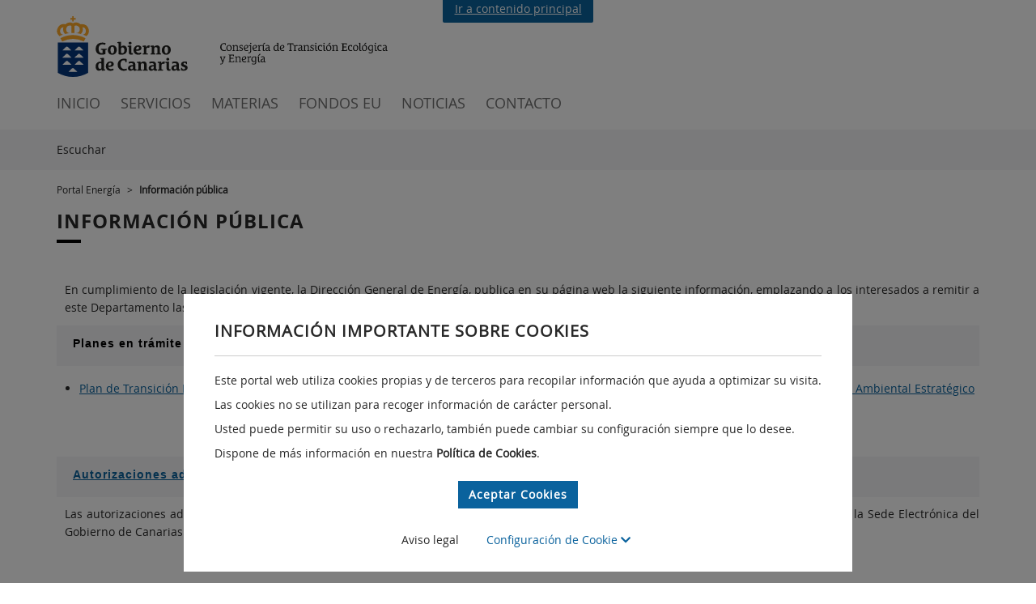

--- FILE ---
content_type: text/html;charset=UTF-8
request_url: https://www.gobiernodecanarias.org/energia/info-publica/
body_size: 34205
content:







	
		









<!DOCTYPE html>
<html lang="es">
	<head>
		
		






















<title>Energ&iacute;a</title>



<meta http-equiv="Content-Type" content="text/html; charset=UTF-8"/>










<!-- Metadatos open graph-->






<!-- Metas automaticos -->


<meta http-equiv="imagetoolbar" content="no" />
<meta name="revisit-after" content="7 days"/>
<meta name="viewport" content="width=device-width, initial-scale=1.0" />

		

<link href="/cmsgob1/export/system/modules/es.gobcan.portal.tipo.elementos/resources/css/imprime.css"  rel="stylesheet" type="text/css" media="print" />
<script type="text/javascript">
	//Carga dinamica de css dependiendo de si se accede a traves de http o https
	//no se pueden referenciar de forma relativa porque desde el offline del ade
	//la ruta empieza por opencms. y los css son externos.
	(function() {
		
		var entornoPRE = document.location.origin.includes("pre");
		
		var prefix = document.location.protocol + (entornoPRE? "//www-pre" : "//www")+".gobiernodecanarias.org/gcc/";
		var estilos = document.createElement("link"); estilos.type = "text/css"; estilos.rel = "stylesheet"; estilos.media="screen";
		estilos.href = prefix + "css/estilos.css";
		var voz = document.createElement("link"); voz.type = "text/css"; voz.rel = "stylesheet"; voz.media="aural";
		voz.href = prefix + "css/voz.css";
		var favicon = document.createElement("link"); favicon.rel = "shortcut icon";
		favicon.href = prefix + "img/favicon.ico";
		var especifico = document.createElement("link"); especifico.type = "text/css"; especifico.rel = "stylesheet"; especifico.media="screen";
		especifico.href = prefix + "css/especifico.css";
		var s = document.getElementsByTagName("link")[0];
		s.parentNode.insertBefore(favicon, s);
		s.parentNode.insertBefore(especifico, s);
		s.parentNode.insertBefore(voz, s);
		s.parentNode.insertBefore(estilos, s);
	})();
</script>
<link href="/cmsgob1/export/system/modules/es.gobcan.portal.tipo.elementos/assets/jquery-ui/jquery-ui.css"  rel="stylesheet" type="text/css" media="screen" />







	<link href="/cmsgob1/export/system/modules/es.gobcan.portal.tipo.elementos/resources/css/my_readspeaker.css"  rel="stylesheet" type="text/css" media="screen" />
	<link href="/cmsgob1/export/system/modules/es.gobcan.portal.tipo.elementos/resources/css/animatedborder.css"  rel="stylesheet" type="text/css" media="screen" />	

<!-- DARK MODE -->



		
<link rel="stylesheet" href="/cmsgob1/export/system/modules/es.gobcan.portal.tipo.elementos/resources/css/bootstrap.min.css" />
<link rel="stylesheet" href="/cmsgob1/export/system/modules/es.gobcan.portal.tipo.elementos/resources/css/fontawesome5.1.1.css">
<link rel="stylesheet" href="/cmsgob1/export/system/modules/es.gobcan.portal.tipo.elementos/resources/css/main_modernizacion.css" />
<link rel="stylesheet" href="/cmsgob1/export/system/modules/es.gobcan.portal.tipo.elementos/resources/css/mcs-noticias-eventos/mcs-noticias-eventos.css" />





<style>
	@font-face {
	  font-family: 'Open Sans';
	  src: url(/cmsgob1/export/system/modules/es.gobcan.portal.tipo.elementos/resources/css/fonts/OpenSans.woff) format('woff');
	}
	@font-face {
	  font-family: 'Open Sans Semibold';
	  src: url(/cmsgob1/export/system/modules/es.gobcan.portal.tipo.elementos/resources/css/fonts/OpenSans-Semibold.woff) format('woff');
	}
	@font-face {
	  font-family: 'Open Sans Bold';
	  src: url(/cmsgob1/export/system/modules/es.gobcan.portal.tipo.elementos/resources/css/fonts/OpenSans-Bold.woff) format('woff');
	}
	@font-face {
	  font-family: 'Open Sans Extrabold';
	  src: url(/cmsgob1/export/system/modules/es.gobcan.portal.tipo.elementos/resources/css/fonts/OpenSans-ExtraBold.woff) format('woff');
	}
</style>
		
<script type="text/javascript" src="/cmsgob1/export/system/modules/es.gobcan.portal.tipo.elementos/resources/js/jquery.min.js"></script>
<script type="text/javascript" src="/cmsgob1/export/system/modules/es.gobcan.portal.tipo.elementos/assets/jquery-ui/jquery-ui.min.js"></script>
<script type="text/javascript" src="/cmsgob1/export/system/modules/es.gobcan.portal.tipo.elementos/assets/jquery-ui/jquery-ui-datepicker-es.js"></script>
<script type="text/javascript" src="/cmsgob1/export/system/modules/es.gobcan.portal.tipo.elementos/assets/jquery-ui/jquery-ui-autocomplete_modernizacion.js"></script>
<script type="text/javascript" src="/cmsgob1/export/system/modules/es.gobcan.portal.tipo.elementos/resources/js/uweb-expand-collapse.min.js"></script>
<script type="text/javascript" src="/cmsgob1/export/system/modules/es.gobcan.portal.tipo.elementos/resources/js/jquery-maskedinput.min.js"></script>
<script type="text/javascript" src="/cmsgob1/export/system/modules/es.gobcan.portal.tipo.elementos/resources/js/jquery.cycle.all.min.js"></script>
<script type="text/javascript" src="/cmsgob1/export/system/modules/es.gobcan.portal.tipo.elementos/resources/js/fitit.js"></script>

















		
		
<script src="/cmsgob1/export/system/modules/es.gobcan.portal.tipo.bloque_basico/resources/js/tipo_bloque_basico.js"></script>
<script src="/cmsgob1/export/system/modules/es.gobcan.portal.tipo/resources/js/mcs-cabecera/mcs-cabecera.js"></script>
		
<link rel="stylesheet" href="/cmsgob1/export/system/modules/es.gobcan.portal.tipo.bloque_basico/resources/css/tipo_bloque_basico_modernizacion.css" type="text/css" />
<link rel="stylesheet" href="/cmsgob1/export/system/modules/es.gobcan.portal.tipo/resources/css/tipo_enlace_central.css" type="text/css" />
<link rel="stylesheet" href="/cmsgob1/export/system/modules/es.gobcan.portal.tipo/resources/css/mcs-pie/mcs-pie.css" type="text/css" />
<link rel="stylesheet" href="/cmsgob1/export/system/modules/es.gobcan.portal.tipo/resources/css/mcs-cabecera/mcs-cabecera.css" type="text/css" />
		
		
	</head>
	<body id="body_modernizacion" class="  ">
		
<style id="antiClickjacking">body{display:none !important;}</style>
<script type="text/javascript">
	if (self === top) {
		var antiClickjacking = document.getElementById("antiClickjacking");
		antiClickjacking.parentNode.removeChild(antiClickjacking);
	} else {
		top.location = self.location;
	}
</script>
		<div id="SITE_CONTAINER">
			<header  id="headercontainer" >






	
		<div id="ce913096-9e1b-11ec-8cce-0050568aba16" class="contenedor contenedor-cabecera">
		<div class="enlace-superior">
					<div class=" cont">
						<a href="#leftcontainer">Ir a contenido principal</a>
					</div>
				</div>
				<div id="cabecera_modernizacion" class="container cabecera">
				<div class="col-sm-9 col-xs-11">
						<div class="row">
							<div class="site-branding">
								<h1 class=" logo">
										<a href="/principal/" target="" accesskey="" title="Página principal del Gobierno de Canarias - Opciones de accesibilidad (tecla de acceso: i)" aria-label="Página principal del Gobierno de Canarias - Opciones de accesibilidad (tecla de acceso: i)" >Gobierno de Canarias</a>       		           
												</h1>
								<h2 class="cons-teen">
												<a href="/transicionecologica/" target="" accesskey="" title="Consejería de Transición Ecológica y Energía" aria-label="Consejería de Transición Ecológica y Energía" >Consejería de Transición Ecológica y Energía</a>       		           
														</h2>
										</div>
						</div>
					</div>
					<div class="site-branding-fixed">
						<a href="https://www.gobiernodecanarias.org/" target="_blank" title="Gobierno de Canarias" alt="Gobierno de Canarias">
								<img class="logo-blanco" src="/cmsgob1/export/system/modules/es.gobcan.portal.tipo/resources/css/mcs-cabecera/images/gobcan-blanco.svg" alt="Gobierno de Canarias" title="Gobierno de Canarias">
							</a>
						</div>
					<div class="navbar-icons visible-sm visible-xs" style="display: none">
						<i id="openMenu" role="button" class="fas fa-bars" title="Abrir men&uacute;"></i>
					</div>
					<div class=" search visible-lg visible-md">
						</div>
					<nav class="site-navigation">
						<div class="navbar-icons visible-sm visible-xs" style="display: none">
							<i id="closeMenu" class="fas fa-times" title="Cerrar men&uacute;"></i>
						</div>
						<div class="menu-primary-navigation-container">
							<div class="visible-sm visible-xs" style="display: none">
								<img height="78" width="46" src="/cmsgob1/export/system/modules/es.gobcan.portal.tipo/resources/css/mcs-cabecera/images/gobcan-escudo-blanco.svg" title="Gobierno de Canarias" alt="Gobierno de Canarias" />
								</div>
							<ul id="menu-primary-navigation" class=" nav-menu">
								<li class=" menu-item ">
											<a href="/energia/index.html" title="INICIO" accesskey="" target="">INICIO</a>
										</li>
									<li class=" menu-item ">
											<a href="/energia/index.html#precontainer" title="SERVICIOS" accesskey="" target="">SERVICIOS</a>
										</li>
									<li class=" menu-item ">
											<a href="/energia/index.html#a94bfa90-9e25-11ec-8cce-0050568aba16" title="MATERIAS" accesskey="" target="">MATERIAS</a>
										</li>
									<li class=" menu-item ">
											<a href="/energia/index.html#da9058e2-bb0b-11ec-b4f0-0050568aba16" title="FONDOS EU" accesskey="" target="">FONDOS EU</a>
										</li>
									<li class=" menu-item ">
											<a href="/energia/index.html#1a13efd6-9e27-11ec-8cce-0050568aba16" title="NOTICIAS" accesskey="" target="">NOTICIAS</a>
										</li>
									<li class=" menu-item ">
											<a href="/principal/contacto/index.html" title="CONTACTO" accesskey="" target="_blank">CONTACTO</a>
										</li>
									<div class="clearboth"></div>
								<div class="rrss-ham visible-sm visible-xs" style="display: none">
									<a href="https://www.gobiernodecanarias.org/redessociales/" target="_blank" title="Redes Sociales del Gobierno de Canarias">
										<img src="/cmsgob1/export/system/modules/es.gobcan.portal.tipo/resources/css/mcs-cabecera/images/redes-sociales.svg" title="Redes Sociales del Gobierno de Canarias" alt="Redes Sociales del Gobierno de Canarias"  />
									</a>
								</div>
							</ul>
						</div>
					</nav>
					<div class="clearboth">&nbsp;</div>
				</div>
			</div>

	
	
</header>
			<div class=" read-superior"> 
				<div class=" read container">
					


	<script type="text/javascript" src="//f1-eu.readspeaker.com/script/7294/webReader/webReader.js?pids=wr&dload=DocReader.AutoAdd"></script>
	<script type="text/javascript" src="//media.readspeaker.com/scripts/formreader/fr.js"></script>
	<script type="text/javascript" src="/cmsgob1/export/system/modules/es.gobcan.portal.tipo.elementos/resources/js/jquery.animatedborder.js"></script>
	<script type="text/javascript" src="/cmsgob1/export/system/modules/es.gobcan.portal.tipo.elementos/resources/js/my_readspeaker.js"></script>
	
	<div id="rs_banner">
		<div id="repro_readspeaker">
			<div id="readspeaker_button" class="rs_skip rsbtn rs_preserve">
				<a rel="nofollow" class="rsbtn_play" accesskey="L" title="Escucha esta p&aacute;gina utilizando ReadSpeaker webReader" href="">
					<span class="rsbtn_left rsimg rspart"><span class="rsbtn_text"><span>Escuchar</span></span></span>
					<span class="rsbtn_right rsimg rsplay rspart"></span>
				</a>
			</div>
		</div>
		<div style="clear: left"></div>
	</div>

					<!-- DARK MODE -->
					<div class="formDarkMode">
						
						
					</div>
					
					
					<div  id="redessocialescontainer" ></div>
					<div  id="bannercontainer" ></div>
				</div>

			</div>
				
			<div  id="precontainer" ></div>
			
			
				
				
				
				
				<div class="miga-pan">
					<div class="container">
						<ul>
							
								
								
									
								
								
								
								
							
								
								
								
								
								
									
									
									
										<li class=""><a href="/energia/">Portal Energía</a></li>
									
								
							
								
								
								
								
								
									
										<li class="">&nbsp;>&nbsp;</li>
									
									
									
										<li class=""><a href="/energia/info-publica/">Información pública</a></li>
									
								
							
						</ul>
					</div>		
				</div>
			
			<div  id="leftcontainer" ></div>
			<center  id="centercontainer" >






	
		





	
	
	<div id="252fd3b8-7d38-4ec0-9fc9-2f62c764f86c" class=" bloque_basico_modernizacion">
		
				
				
				
					 
					<style>
						.icono-social.vimeo {
							background-image: url(/cmsgob1/export/system/modules/es.gobcan.portal.tipo.bloque_basico/resources/images/redes/vimeo.png);
						}
						.icono-social.issuu {
							background-image: url(/cmsgob1/export/system/modules/es.gobcan.portal.tipo.bloque_basico/resources/images/redes/issuu.png);
						}
						.icono-social.slideshare {
							background-image: url(/cmsgob1/export/system/modules/es.gobcan.portal.tipo.bloque_basico/resources/images/redes/slideshare.png);
						}
						.icono-social.blogger {
							background-image: url(/cmsgob1/export/system/modules/es.gobcan.portal.tipo.bloque_basico/resources/images/redes/blogger.png);
						}
						.icono-social.flickr {
							background-image: url(/cmsgob1/export/system/modules/es.gobcan.portal.tipo.bloque_basico/resources/images/redes/flickr.png);
						}
						.icono-social.instagram {
							background-image: url(/cmsgob1/export/system/modules/es.gobcan.portal.tipo.bloque_basico/resources/images/redes/instagram.png);
						}
						.icono-social.linkedin {
							background-image: url(/cmsgob1/export/system/modules/es.gobcan.portal.tipo.bloque_basico/resources/images/redes/linked-in.png);
						}
						.icono-social.youtube {
							background-image: url(/cmsgob1/export/system/modules/es.gobcan.portal.tipo.bloque_basico/resources/images/redes/youtube.png);
						}
						.icono-social.twitter {
							background-image: url(/cmsgob1/export/system/modules/es.gobcan.portal.tipo.bloque_basico/resources/images/redes/x.svg);
						}
						.icono-social.facebook {
							background-image: url(/cmsgob1/export/system/modules/es.gobcan.portal.tipo.bloque_basico/resources/images/redes/facebook.png);
						}
						.enlace-con-icono.documento h4 a:not(.rspkr_dr_link):before,
						.enlace-con-icono.documento h5 a:not(.rspkr_dr_link):before {
							background-image: url(/cmsgob1/export/system/modules/es.gobcan.portal.tipo.bloque_basico/resources/imagenes/bloque_basico/documento_nuevo.png);
						}
						.enlace-con-icono.audio h4 a:not(.rspkr_dr_link):before,
						.enlace-con-icono.audio h5 a:not(.rspkr_dr_link):before {
							background-image: url(/cmsgob1/export/system/modules/es.gobcan.portal.tipo.bloque_basico/resources/imagenes/bloque_basico/audio_nuevo.png);
						}
						.enlace-con-icono.video h4 a:not(.rspkr_dr_link):before,
						.enlace-con-icono.video h5 a:not(.rspkr_dr_link):before {
							background-image: url(/cmsgob1/export/system/modules/es.gobcan.portal.tipo.bloque_basico/resources/imagenes/bloque_basico/video_nuevo.png);
						}
						.enlace-con-icono.enlace h4 a:not(.rspkr_dr_link):before,
						.enlace-con-icono.enlace h5 a:not(.rspkr_dr_link):before {
							background-image: url(/cmsgob1/export/system/modules/es.gobcan.portal.tipo.bloque_basico/resources/imagenes/bloque_basico/enlace_nuevo.png);
						}
						.enlace-con-icono.foto h4 a:not(.rspkr_dr_link):before,
						.enlace-con-icono.foto h5 a:not(.rspkr_dr_link):before {
							background-image: url(/cmsgob1/export/system/modules/es.gobcan.portal.tipo.bloque_basico/resources/imagenes/bloque_basico/foto.gif);
						}
					</style>
					<script>
						var arrowDown = "/cmsgob1/export/system/modules/es.gobcan.portal.tipo.elementos/resources/imagenes/flecha_dropdown.png";
						var arrowUp = "/cmsgob1/export/system/modules/es.gobcan.portal.tipo.elementos/resources/imagenes/flecha_up.png";
						var arrowUpBlack = "/cmsgob1/export/system/modules/es.gobcan.portal.tipo.elementos/resources/imagenes/flecha_up_black.png";
					</script>
					
						<div class="container">
							
							
								<h2 class=" titulo-modernizacion">
							
								<span>Información pública</span>
								<span style="padding-right:5px; vertical-align: text-bottom; float: right;">
									
								</span>
							</h2>
						</div>
					

					<div class="contenido">
						 
						<div class="bloque">
							
							

							
								<div class=" ">
									<div class="container">
										
										
										
										
										
										<div id="252fd3b8-7d38-4ec0-9fc9-2f62c764f86c.1" class=" apartado contenido-desplegable  " style="">
											
												<div class="texto-rico-basico">
													<span>
														<div class="conten">
<p class="justificado" style="margin-bottom: 11px; text-align: justify;">En cumplimiento de la legislación vigente, la Dirección General de Energía, publica en su página web la siguiente información, emplazando a los interesados a remitir a este Departamento las alegaciones, documentos y justificaciones que estimen oportunas.</p>
</div>
													</span>
													
												</div>
											
											
											

											

											
										</div>
										<div style="clear:both"></div>
									</div>
								</div>
							
								<div class=" ">
									<div class="container">
										
										
										
										
										
											
											
												
													
													
														<div class=" titulo-apartado " onclick="javascript:MuestraOculta('252fd3b8-7d38-4ec0-9fc9-2f62c764f86c','2',false,event);">
															<h3>
																
																<span>Planes en trámite</span>
															</h3>
														</div>
													
												
											
										
										<div id="252fd3b8-7d38-4ec0-9fc9-2f62c764f86c.2" class=" apartado contenido-desplegable  " style="">
											
												<div class="texto-rico-basico">
													<span>
														<ul>
<li><a href="/energia/info-publica/PTECan_VersionInicial/">Plan de Transición Energética de Canarias (PTEcan-2030). Trámite de información pública de la Versión Inicial del PTECan-2030 y de su Estudio Ambiental Estratégico</a></li>
</ul>
<p>&nbsp;</p>
<p>&nbsp;</p>
													</span>
													
												</div>
											
											
											

											

											
										</div>
										<div style="clear:both"></div>
									</div>
								</div>
							
								<div class=" ">
									<div class="container">
										
										
										
										
										
											
												
												
													
													
													
													
													
														
														
															<div class=" titulo-apartado " onclick="javascript:MuestraOculta('252fd3b8-7d38-4ec0-9fc9-2f62c764f86c','3',false,event);">
																<h3>
																	
																	<a href="https://sede.gobiernodecanarias.org/sede/destacados_menu_home/tablon_anuncios" target="" accesskey="" title="">Autorizaciones administrativas en trámite (Tablón de Anuncios)</a>
																</h3>
															</div>
														
													
												
											
											
										
										<div id="252fd3b8-7d38-4ec0-9fc9-2f62c764f86c.3" class=" apartado contenido-desplegable  " style="">
											
												<div class="texto-rico-basico">
													<span>
														<div style="text-align: justify;">
<p>Las autorizaciones administrativas en trámite realizadas por la Dirección General de Energía, podrán consultarse en el <a href="https://sede.gobiernodecanarias.org/sede/destacados_menu_home/tablon_anuncios">Tablón de Anuncios</a> de la Sede Electrónica del Gobierno de Canarias</p>
</div>
													</span>
													
												</div>
											
											
											

											

											
										</div>
										<div style="clear:both"></div>
									</div>
								</div>
							
							
						</div>
					</div>
					<div style="clear:both"></div>
					<script>
						var goToDiv = window.location.hash;
						if (goToDiv !== undefined) {
							goToDiv = goToDiv.split(".");
							var expandBlock = goToDiv[0];
							for (i = 1; i < goToDiv.length; i++) {
								expandBlock += "\\." + goToDiv[i];
								if ($(expandBlock + "_a")[0] !== undefined) {
									$(expandBlock + "_a")[0].click();
								}
							}
						}
					</script>
		
			
        	
	</div>

	
	
</center>
			<div  id="rightcontainer" ></div>
			<div  id="subfootercontainer" ></div>	
			<div class="clase1">	
				<div  id="redessocialescontainer1" ></div>	
			</div>
			<div id="fechaactual" role="contentinfo" aria-label="Fecha de &uacute;ltima actualizaci&oacute;n">
				
				
			</div>
			<footer  id="footercontainer" ><div>
		<div class=" enlace-central horizontal">
							<img title="SEDE ELECTRÓNICA" alt="SEDE ELECTRÓNICA" src="/cmsgob1/export/sites/energia/galerias/imagenes/60x60_sede.png" />
							<h3 >SEDE ELECTRÓNICA</h3>
							<a href="https://sede.gobiernodecanarias.org/sede/">acceder</a>
						</div>
					</div>







	
		<div id="6fc589d6-9e28-11ec-8cce-0050568aba16" class=" contenedor contenedor-pie">
		<div class="columnas-pie">
						<div class="container">
							<div class="row">
								<div class="col-md-4">
										<h2 class=" titulo-modernizacion">Correo</h2>
										<ul>
											<li class="columna-pie-rica"><p><a title="Enviar email" href="mailto:dg.energia@gobiernodecanarias.org" target="_blank" rel="noopener noreferrer">energia@gobiernodecanarias.org</a></p>
<p><a href="https://www.gobiernodecanarias.org/energia/informacion-contacto/">Direcciones y contacto</a></p>
<p>&nbsp;</p></li>
												</ul>
									</div>
								<div class="col-md-4">
										<h2 class=" titulo-modernizacion">Dirección y Teléfono</h2>
										<ul>
											<li class="columna-pie-rica"><p><a href="https://www.google.com/maps/place/C.+Le%C3%B3n+y+Castillo,+216,+35004+Las+Palmas+de+Gran+Canaria,+Las+Palmas/@28.1185348,-15.4245393,21z/data=!4m6!3m5!1s0xc409575d8b1d363:0xd584b2947d14122e!8m2!3d28.1188068!4d-15.4244134!16s%2Fg%2F11c5mlltfh?entry=ttu" target="_blank" rel="noopener noreferrer">C/ León y Castillo, nº 200</a></p>
<p><a href="https://www.google.com/maps/place/C.+Le%C3%B3n+y+Castillo,+216,+35004+Las+Palmas+de+Gran+Canaria,+Las+Palmas/@28.1185348,-15.4245393,21z/data=!4m6!3m5!1s0xc409575d8b1d363:0xd584b2947d14122e!8m2!3d28.1188068!4d-15.4244134!16s%2Fg%2F11c5mlltfh?entry=ttu" target="_blank" rel="noopener noreferrer">Edif. Servicios Múltiples III Planta 4ª</a></p>
<p><a href="https://www.google.com/maps/place/C.+Le%C3%B3n+y+Castillo,+216,+35004+Las+Palmas+de+Gran+Canaria,+Las+Palmas/@28.1185348,-15.4245393,21z/data=!4m6!3m5!1s0xc409575d8b1d363:0xd584b2947d14122e!8m2!3d28.1188068!4d-15.4244134!16s%2Fg%2F11c5mlltfh?entry=ttu" target="_blank" rel="noopener noreferrer">35071 Las Palmas</a></p>
<p><a href="https://www.google.com/maps/place/C.+Le%C3%B3n+y+Castillo,+216,+35004+Las+Palmas+de+Gran+Canaria,+Las+Palmas/@28.1185348,-15.4245393,21z/data=!4m6!3m5!1s0xc409575d8b1d363:0xd584b2947d14122e!8m2!3d28.1188068!4d-15.4244134!16s%2Fg%2F11c5mlltfh?entry=ttu" target="_blank" rel="noopener noreferrer">Las Palmas de Gran Canaria</a></p>
<p>&nbsp;</p>
<p><a href="https://www.google.com/maps/place/C.+Le%C3%B3n+y+Castillo,+216,+35004+Las+Palmas+de+Gran+Canaria,+Las+Palmas/@28.1185348,-15.4245393,21z/data=!4m6!3m5!1s0xc409575d8b1d363:0xd584b2947d14122e!8m2!3d28.1188068!4d-15.4244134!16s%2Fg%2F11c5mlltfh?entry=ttu" target="_blank" rel="noopener noreferrer">Ver Mapa</a>&nbsp;<a href="https://www.google.com/maps/place/C.+Le%C3%B3n+y+Castillo,+216,+35004+Las+Palmas+de+Gran+Canaria,+Las+Palmas/@28.1185348,-15.4245393,21z/data=!4m6!3m5!1s0xc409575d8b1d363:0xd584b2947d14122e!8m2!3d28.1188068!4d-15.4244134!16s%2Fg%2F11c5mlltfh?entry=ttu" target="_blank" rel="noopener noreferrer"><img src="https://www.gobiernodecanarias.org/cmsgobcan/export/system/modules/es.gobcan.portal.transparencia.organigrama/resources/mapa.jpg" alt="Icono de un mapa" /></a></p>
<p>&nbsp;</p>
<p>928 301012</p></li>
												</ul>
									</div>
								<div class="col-md-4">
										<h2 class=" titulo-modernizacion">Ayuda</h2>
										<ul>
											<li>
																<a href="https://www.gobiernodecanarias.org/energia/accesibilidad/index.html" accesskey="" target="" title="Accesibilidad">Accesibilidad</a>
															</li>
														<li>
																<a href="https://www.gobiernodecanarias.org/organigrama/?ou=42159" accesskey="" target="" title="Estructura Orgánica">Estructura Orgánica</a>
															</li>
														<li>
																<a href="/energia/mapa-web/index.html" accesskey="" target="" title="Mapa web">Mapa web</a>
															</li>
														<li>
																<a href="/energia/oficinas/" accesskey="" target="" title="Oficinas de registro">Oficinas de registro</a>
															</li>
														<li>
																<a href="/energia/politica-de-cookies/index.html" accesskey="" target="" title="Política de cookies en la web">Política de cookies en la web</a>
															</li>
														<li>
																<a href="https://www.gobiernodecanarias.org/transicionecologica/proteccion-de-datos/" accesskey="" target="" title="Protección de Datos Personales">Protección de Datos Personales</a>
															</li>
														<li>
																<a href="https://www.gobiernodecanarias.org/principal/sugrec/" accesskey="" target="" title="Sugerencias y reclamaciones">Sugerencias y reclamaciones</a>
															</li>
														</ul>
									</div>
								</div>
						</div>
					</div>
				<div class=" portal_tipo_logos_footer container">
					<div class="portal_tipo_logos_footer_row1">
						<div>
						<img src="/cmsgob1/export/system/modules/es.gobcan.portal.tipo/resources/images/CA.png" alt="Canarias avanza con Europa" title="Canarias avanza con Europa" >
						</div>
						<div>
						<img src="https://www.gobiernodecanarias.org/gcc/img/logos/logo.svg" alt="Gobierno de Canarias" title="Gobierno de Canarias" >
						</div>
					</div>
					<div class="portal_tipo_logos_footer_row2">
						<div>
						<img src="/cmsgob1/export/system/modules/es.gobcan.portal.tipo/resources/images/UE.png" alt="Uni&ocute;n Europea" title="Uni&ocute;n Europea" >
						</div>
						<div>
							<p>Fondo Europeo de Desarrollo Regional</p>
						</div>
					</div>
				</div>
				<div class="pie">
					<div class="container">
						<div class="copyright">
							<span >© Gobierno de Canarias, todos los derechos reservados</span>
						</div>
						<div class="menu-inferior">
							<span><a href="https://www.gobiernodecanarias.org/principal/avisolegal.html" target="" title="Aviso legal">Aviso legal</a></span>
							</div>
						<div style="clear: both"></div>
					</div>
				</div>
			</div>

	
	
</footer>	
			


<style>
	.cookie-consent-modal {
		height: 100vh;
		width: 100vw;
		background-color: rgba(0, 0, 0, 0.5);
		position: fixed;
		top: 0;
		z-index: 999;
		display: none;
		align-items: flex-end;
	
	}
	
	.cookie-consent-modal.active {
		display: flex;
		justify-content: center;
	}
	
	.cookie-consent-modal .content {
		display: flex;
		flex-direction: column;
		position: relative;
		background-color: #fff;
		text-align: center;
		padding: 5vw 3vw;
		margin-right: 15em;
		margin-left: 15em;
		margin-bottom: 1em;
		padding-bottom: 1em;
		padding-top: 2.5em;
	}
	
	.cookie-consent-modal h1 {
		margin-top: 0;
		text-align: left;
		font-size: 20px;
		position: relative;
		display: inline-block;
		margin-bottom: 2em;
	}
	
	.cookie-consent-modal h1::after {
		content: "";
		position: absolute;
		left: 0;
		bottom: -1em;
		width: 100%;
		height: 1px;
		background-color: #ccc;
	}
	
	.cookie-consent-modal p {
		text-align: left;
	}
	
	.cookie-consent-modal .btns {
		display: flex;
		justify-content: center;
	}
	
	.cookie-consent-modal .btn {
		margin: 1em;
		background-color: #0A629D;
		color: #fff;
		border-radius: 0;
	}
	
	.cookie-consent-modal .btn:hover {
		color: #fff;
	}
	
	.cookie-consent-modal .checks {
		flex-direction: column;
		align-items: flex-start;
		display: none;
	}
	
	.cookie-consent-modal .checks p {
		margin-left: 16px
	}
	
	.cookies_footer {
		display: flex;
		justify-content: center;
		align-items: center;
	}
	
	.cookies_footer>* {
		margin: 1em;
	}
	
	.cookie-consent-modal .config {
		border: none;
		background: none;
		color: #0A629D;
	}
	.dark .cookie-consent-modal .content{
		background-color: #272727;
	}
	.dark .cookie-consent-modal .config{
		color: white;
	}
</style>


<script>
function ocultarAviso() {
    document.querySelector(".cookie-consent-modal").classList.remove("active");
}

function seteaGoogle(gaAccs) {
    var gtagScript = document.createElement("script");
    gtagScript.async = true;
    gtagScript.src = `https://www.googletagmanager.com/gtag/js?id=`;
    document.head.appendChild(gtagScript);

    window.dataLayer = window.dataLayer || [];
    function gtag() { dataLayer.push(arguments); }
    gtag("js", new Date());

    gaAccs.forEach(id => gtag("config", id, { anonymize_ip: true }));
}

function seteaMatomo(matomoId) {
    var _paq = window._paq = window._paq || [];
    _paq.push(["setCookieDomain", "*.www.gobiernodecanarias.org"]);
    _paq.push(["trackPageView"]);
    _paq.push(["enableLinkTracking"]);

    (function () {
        var u = "https://www.gobiernodecanarias.org/aplicaciones/analizadortraficoweb/";
        _paq.push(["setTrackerUrl", u + "matomo.php"]);
        _paq.push(["setSiteId", matomoId]);
        var g = document.createElement("script"),
            s = document.getElementsByTagName("script")[0];
        g.async = true;
        g.src = u + "matomo.js";
        s.parentNode.insertBefore(g, s);
    })();
}

function readCookie(name) {
    let match = document.cookie.match(new RegExp('(^| )' + name + '=([^;]+)'));
    return match ? match[2] : null;
}
</script>




    <script>
        seteaMatomo("29");
    </script>






	<div class="cookie-consent-modal active">
	  <div class="content">
		<h1>INFORMACIÓN IMPORTANTE SOBRE COOKIES</h1>
		<p> Este portal web utiliza cookies propias y de terceros para recopilar información que ayuda a optimizar su visita. </p>
		<p> Las cookies no se utilizan para recoger información de carácter personal. </p>
		<p> Usted puede permitir su uso o rechazarlo, también puede cambiar su configuración siempre que lo desee. </p>
		<p> Dispone de más información en nuestra <b>
			<a href="/energia/politica-de-cookies/index.html" target="_blank">Política de Cookies</a></b>.</p>
		<div class="btns">
		  <button class="btn accept">Aceptar Cookies</button>
		</div>
		<div class="cookies_footer">
		  <a href="https://www.gobiernodecanarias.org/principal/avisolegal/" target="_blank">Aviso legal</a>
		  <button class="config"> Configuración de Cookie <i class="fas fa-chevron-down"></i>
		  </button>
		</div>
		<div class="checks">
		  <div>
			<input type="checkbox" name="funcionales" id="checkbox_funcionales" value="value" disabled checked />
			<label for="checkbox_funcionales">Cookies técnicas</label>
		  </div>
		  <p> Son imprescindibles y estrictamente necesarias para el correcto funcionamiento de la Web y la utilización de las diferentes opciones y servicios que ofrece. </p>
		  <div>
			<input type="checkbox" name="analiticas" id="checkbox_analiticas" checked/>
			<label for="checkbox_analiticas">Cookies analíticas</label>
		  </div>
		  <p> Permiten el seguimiento y análisis del comportamiento del usuario durante la navegación </p>
		</div>
	  </div>
	</div>

	<script>
		const cookieModal = document.querySelector(".cookie-consent-modal");
		const acceptCookieBtn = document.querySelector(".btn.accept");
		const cookiesAllowed = readCookie("cookies_allowed");
		const analyticsAllowed = readCookie("cookies_analitycs_allowed");
	
		// Si existe la cookie "cookies_allowed" o "cookies_analitycs_allowed", ocultar el aviso de cookies
		(cookiesAllowed || analyticsAllowed) && ocultarAviso();
		// Si existe la cookie "cookies_analitycs_allowed", cargar los scripts de analítica (Google y Matomo)
		//analyticsAllowed && (seteaGoogle(), seteaMatomo());


		acceptCookieBtn.addEventListener("click", function () {
			
	      const expires = "expires=" + new Date(Date.now() + 365*24*60*60*1000).toUTCString() + ";path=/";
			
		  if (document.getElementById("checkbox_analiticas").checked) {
		    document.cookie = "cookies_analitycs_allowed=true;" + expires + ";path=/";
		  } else{
			document.cookie = "cookies_allowed=true;" + expires;
		  }
		  
		  ocultarAviso();
		  location.reload(true);
		});
	
		document.querySelector(".config").addEventListener("click", function () {
		  this.classList.toggle("abierto");
		  var checks = document.querySelector(".checks");
		  checks.style.display = checks.style.display === "flex" ? "none" : "flex";
	
		  var icon = this.querySelector("i");
	
		  icon.classList.toggle("fa-chevron-up");
		  icon.classList.toggle("fa-chevron-down");
		});
	
	</script>



		</div>
		
		
	</body>
	<script>
		function toggleLanguages() {
		  var languageButtons = document.getElementById("language-buttons");
		  var currentLang = document.getElementById("current-lang");
		  var isHidden = languageButtons.style.display !== "flex";
		  
		  languageButtons.style.display = isHidden ? "flex" : "none";
		  currentLang.style.display = isHidden ? "none" : "inline";
		}

		function changeLanguage(lang) {
		  const currentPath = window.location.pathname;
		  const newPath = currentPath.replace(
		    /\/(es|en|fr|de|it|ru)\//,
		    "/" + lang + "/"
		  );
		  window.location.href = window.location.origin + newPath;
		}
		$( document ).ready(function() {
			$("#centercontainer").removeClass("container"); 
		});
  </script>
</html>

	
	


--- FILE ---
content_type: text/css
request_url: https://www.gobiernodecanarias.org/cmsgob1/export/system/modules/es.gobcan.portal.tipo/resources/css/tipo_enlace_central.css
body_size: 1044
content:
.enlace-central {
	text-align: center;
	background-color: #EFF4FB;
	padding: 2rem 0;
	margin: 2rem 0;
}
.enlace-central.horizontal {
	display: flex;
	flex-wrap: wrap;
	justify-content: center;
    align-items: center;
}
.enlace-central img {
	max-width: 8rem;
	max-height: 8rem;
	margin-bottom: 1rem;
}
.enlace-central.horizontal img {
	max-width: 6rem;
	max-height: 6rem;
	margin-bottom: 0;
}
.enlace-central h3 {
	font-size: 2.4rem;
	margin: 0 0 .5rem;
	font-family: Open Sans Extrabold;
}
.enlace-central.horizontal h3 {
	margin: 0 3rem;
	font-family: Open Sans Extrabold;
}
.enlace-central a {
	display: inline-block;
	padding: .6rem 3.5rem;
	border: solid 1px black;
}
.enlace-central a:hover {
	background-color: #0A629D;
	color: white;
	border-color: #0A629D;
}
.enlace-central a.rspkr_dr_link{
	border: 0;
	padding: 1em;
}

/* Dark Mode  */

.dark .enlace-central {
	background-color: #707070;
}
.dark .enlace-central a {
	border: solid 1px white;
}

.dark .enlace-central a:hover {
	background-color: #050708;
	border-color: #FFFFFF;
}

--- FILE ---
content_type: text/css
request_url: https://www.gobiernodecanarias.org/cmsgob1/export/system/modules/es.gobcan.portal.tipo/resources/css/mcs-cabecera/mcs-cabecera.css
body_size: 10886
content:
.contenedor-cabecera {
	padding-top: 20px;
}

.contenedor-cabecera .enlace-superior {
	float: left;
	position: absolute;
	top: 0;
	z-index: 1;
	width: 100%;
	text-align: center;
}
.contenedor-cabecera .enlace-superior .cont {
	width: 186px;
	height: 28px;
	margin: auto;
	background-color: #0A629D;
	border-radius: 0 0 2px 2px;
	font-size: 14px;
    text-align: center;
}

.contenedor-cabecera .enlace-superior .cont a {
	vertical-align: middle;
	color: white;
	text-decoration: underline;
}

.contenedor-cabecera .site-branding {
    padding: 0;
}
.contenedor-cabecera .site-branding-fixed {
	display: none;
	float: left;
}
.contenedor-cabecera .site-branding a {
	background-position: center;
	background-repeat: no-repeat;
	height: 75px;
	float: left;
}
#cabecera_modernizacion .site-branding h1 a {
	background-size: 200px 75px !important;
	width: 200px;
}
#cabecera_modernizacion .site-branding h2 {
	margin: 0;
	padding: 0;
}
#cabecera_modernizacion .site-branding h2.der {
	float: right;
}
#cabecera_modernizacion .site-branding h2 a {
	background-size: 235px 75px !important;
	width: 235px;
}
#cabecera_modernizacion .site-branding h2 img {
	height: 75px;
}
.contenedor-cabecera .search {
	float: right;
	width: 228px;
	margin-top: 12px;
}
form.buscador {
	position: relative;
}
.contenedor-cabecera .search input[type=text] {
	width: 100%;
	height: 44px;
	border: 0px;
	padding: 0 35px 0px 10px;
	background-color: #F5F5F7;
	background-repeat: no-repeat;
	background-position: calc(100% - 6px);
	background-size: 25px;
	color: #707070;
	font-size: 16px;
	border-radius: 2px;
}

.contenedor-cabecera .search input[type=image] {
	position: absolute;
	top: 50%;
	transform: translateY(-50%);
	right: 5%;
}
.contenedor-cabecera .site-navigation {
	margin-top: 95px;
}
.contenedor-cabecera .site-navigation .nav-menu {
    padding: 0;
    margin: 0;
}
.contenedor-cabecera .site-navigation .nav-menu .cms-editable-end, .contenedor-cabecera .site-navigation .nav-menu .cms-editable {
	display: none;
}
.contenedor-cabecera .site-navigation .nav-menu li {
    position: relative;
    display: inline;
    margin-right: 20px;
}
.contenedor-cabecera .site-navigation .nav-menu li a {
    font-size: 18px;
    font-weight: 100;
    letter-spacing: initial;
    text-transform: uppercase;
    word-wrap: break-word;
    color: #707070;
}
.contenedor-cabecera .site-navigation .nav-menu li.active a {
	color: #0A629D;
	font-weight: bold;
}

.contenedor-cabecera .site-navigation .nav-menu li a:before {
    background-color: #0A629D;
    content: "";
    position: absolute;
	left: -1px;
    bottom: -12px;
    width: 100%;
    height: 4px;
    opacity: 0;
}

.contenedor-cabecera .site-navigation .nav-menu li.active a:before,
.contenedor-cabecera .site-navigation .nav-menu li a:hover:before {
    opacity: 1;
}
.contenedor-cabecera .navbar-icons {
	float: right;
}
.contenedor-cabecera .navbar-icons .fas {
	color: #0A629D;
	font-size: 30px;
	cursor: pointer;
}

.contenedor-cabecera.fixed {
	position: fixed;
	top: 0;
	z-index: 99998;
	background-color: #0A629D;
	border-bottom: 1px solid white;
	width: 100%;
	padding-top: 10px;
	height: 75px;
}
.contenedor-cabecera.fixed .site-branding, .contenedor-cabecera.fixed .enlace-superior, .contenedor-cabecera.fixed .buscador {
	display: none;
}
.contenedor-cabecera.fixed .site-navigation {
	margin-top: 5px;
	float: right;
}
.contenedor-cabecera.fixed .site-navigation .nav-menu li a {
	color: white;
	font-size: 14px;
}
.contenedor-cabecera.fixed .site-navigation .nav-menu li a:before {
    background-color: #FFF;
}
.contenedor-cabecera.fixed .search {
	float: none;
}
.contenedor-cabecera.fixed .site-branding-fixed {
	display: block;
}
.contenedor-cabecera.fixed .site-branding-fixed img {
	height: 50px;
	width: auto;
	margin-left: 20px;
}
.contenedor-cabecera.fixed .clearboth,
.contenedor-cabecera.fixed .col-sm-9 {
	display: none;
}
#body_modernizacion:has(.contenedor-cabecera.fixed) {
    margin-top: 85px;
}
/* lg P */
@media (max-width: 1200px) {
	#body_modernizacion:has(.contenedor-cabecera.fixed) {
        margin-top: 75px;
    }
	.contenedor-cabecera .enlace-superior .cont {
		width: 164px;
		height: 26px;
		padding-top: 2px;
		font-size: 12px;
	}
	.contenedor-cabecera .site-branding {
		height: 60px;
	}
	#cabecera_modernizacion .site-branding h1 a {
		background-size: 159px 60px !important;
		width: 159px;
		height: 60px;
	}
	#cabecera_modernizacion .site-branding h2 a {
		background-size: 187px 60px !important;
		width: 187px;
		height: 60px;
	}
	#cabecera_modernizacion .site-branding h2 img {
		max-height: 60px;
	}
	.contenedor-cabecera .site-navigation {
		margin-top: 80px;
	}
	.contenedor-cabecera .site-navigation .nav-menu li a {
	    font-size: 14px;
	}
	.contenedor-cabecera .site-navigation .nav-menu li a:before {
	    bottom: -4px;
	}
	.contenedor-cabecera .search {
		width: 177px;
	}
	.contenedor-cabecera .search input[type=text] {
		height: 34px;
		font-size: 11px;
	}
	.contenedor-cabecera .search input[type=image] {
		width: 20px;
	}
	.contenedor-cabecera.fixed {
		padding-top: 7px;
		height: 65px;
	}
	.contenedor-cabecera.fixed .site-navigation .nav-menu li a {
	    font-size: 12px;
	}
	.contenedor-cabecera.fixed .site-branding-fixed img {
		height: 45px;
	}
}

/* md T */
@media (max-width: 992px) {
	.contenedor-cabecera .enlace-superior .cont {
		width: 136px;
		height: 22px;
		padding-top: 4px;
		font-size: 10px;
	}
	.contenedor-cabecera .site-branding {
		height: 40px;
	}
	#cabecera_modernizacion .site-branding h1 a {
		background-size: 106px 40px !important;
		width: 106px;
		height: 40px;
	}
	#cabecera_modernizacion .site-branding h2 a {
		background-size: 125px 40px !important;
		width: 125px;
		height: 40px;
	}
	#cabecera_modernizacion .site-branding h2 img {
		max-height: 40px;
	}
	#cabecera_modernizacion .site-branding h2.der {
		float: left;
		margin-left: 10px;
	}
	.contenedor-cabecera .site-navigation {
		margin-top: 55px;
	}
	.contenedor-cabecera .site-navigation .nav-menu li a {
	    font-size: 14px;
	}
	.contenedor-cabecera .site-navigation .nav-menu li a:before {
	    bottom: -4px;
	}
	.contenedor-cabecera .search {
		width: 177px;
	}
	.contenedor-cabecera .search input[type=text] {
		height: 34px;
		font-size: 11px;
	}
	.contenedor-cabecera .search input[type=image] {
		width: 20px;
	}
	.contenedor-cabecera .site-navigation {
		height: 0px;
		overflow: hidden;
		margin-bottom: -20px;
	}
	.contenedor-cabecera * {
		-webkit-transition: none;
    	transition: none;
	}
	.contenedor-cabecera .resp-menu  {
		-webkit-transition: all 0.5s ease;
    	transition: all 0.5s ease;
		display: block;
		position: absolute;
		z-index: 99999;
		top: 0;
		left: 100%;
		width: 100%;
		height: 100vh;
		transform: translateX(-100%);
		margin-top: 0;
		padding: 20px;
		background-color: #0A629D;
	}
	.contenedor-cabecera .resp-menu .fas {
		margin-right: 15px;
		color: white;
	}
	.contenedor-cabecera .resp-menu .menu-primary-navigation-container {
		text-align: center;
		margin-top: 40px;
	}
	.contenedor-cabecera .resp-menu .buscador_resp {
		margin-top: 40px;
	}
	.contenedor-cabecera .resp-menu .buscador_resp  input {
		width: 326px;
		height: 30px;
		padding-left: 7px;
		background-color: white;
		background-size: 20px;
		background-position: 300px 3px;
		background-repeat: no-repeat no-repeat;
		background-attachment: scroll;
		border-radius: 5px;
		border-color: #F5F5F7;
	}
	.contenedor-cabecera .resp-menu .nav-menu {
		margin-top: 20px;
	}
	.contenedor-cabecera .resp-menu .nav-menu li {
		display: block;
		margin: 0 30px;
		padding: 10px 0;
		text-align: center;
	}
	.contenedor-cabecera .resp-menu .nav-menu li a, .contenedor-cabecera.fixed .resp-menu .nav-menu li a {
		color: white;
		font-size: 22px;
	}
	.contenedor-cabecera .resp-menu .rrss-ham {
		text-align: center;
		position: absolute;
		bottom: 30px;
		left: calc(50% - 110px);
	}
	.contenedor-cabecera .resp-menu .rrss-ham img {
		width: 220px;
	}
	.contenedor-cabecera.fixed {
		padding-top: 9px;
		height: 65px;
	}
	.contenedor-cabecera.fixed .site-branding-fixed img {
		height: 40px;
	}
	.contenedor-cabecera.fixed .navbar-icons .fas {
		color: #FFF;
		padding: 8px 8px 0 0;
	}
}

/* xd M */
@media (max-width: 768px) {
	.contenedor-cabecera .enlace-superior .cont {
		width: 92px;
		height: 16px;
		font-size: 7px;
	}
	.contenedor-cabecera .site-branding {
		height: 40px;
	}
	#cabecera_modernizacion .site-branding h1 a {
		background-size: 106px 40px !important;
		width: 106px;
		height: 40px;
	}
	#cabecera_modernizacion .site-branding h2 a {
		background-size: 125px 40px !important;
		width: 125px;
		height: 40px;
	}
	#cabecera_modernizacion .site-branding h2 img {
		max-height: 40px;
	}
	.contenedor-cabecera .resp-menu .nav-menu li a, .contenedor-cabecera.fixed .resp-menu .nav-menu li a {
		font-size: 18px;
	}
	.contenedor-cabecera .search input[type=image] {
		width: 20px;
	}
	.contenedor-cabecera .resp-menu .rrss-ham {
		left: calc(50% - 75px);
	}
	.contenedor-cabecera .resp-menu .rrss-ham img {
		width: 150px;
	}
	.contenedor-cabecera.fixed {
		padding-top: 5px;
		height: 60px;
	}
	.contenedor-cabecera.fixed .site-branding-fixed img {
		height: 40px;
	}	
}	
	/* Adaptaciones para opencms13  */
	.oc-edit-buttons-visible .contenedor-cabecera,
	.oc-edit-buttons-visible .contenedor-cabecera.fixed{
        margin-top: 52px;
	}

/* Dark Mode  */
.dark .contenedor-cabecera .enlace-superior .cont{
	background-color: #FFFFFF;
}
.dark .contenedor-cabecera .enlace-superior .cont a {
	color:#050708;
}
.dark .contenedor-cabecera .search input[type=text] {
	background-color: #707070;
	color: #FFFFFF;
}
.dark .contenedor-cabecera .search input[type=text]:focus {
	outline: 1px solid white;
}
.dark #frm_search input::placeholder {
    color: #fff !important; 
}
.dark #frm_search input[type="image"] {
    filter: brightness(0) invert(1); 
}
.dark .contenedor-cabecera .site-navigation .nav-menu li a {
    color: #FFFFFF;
}
.dark .contenedor-cabecera .site-navigation .nav-menu li.active a {
	color: #FFFFFF;
}
.dark .contenedor-cabecera .site-navigation .nav-menu li a:before {
    background-color: #FFFFFF;
}
.dark .contenedor-cabecera.fixed .site-navigation .nav-menu li a:before {
    background-color: #FFFFFF;
}
.dark .contenedor-cabecera.fixed{
	border:none;
}
.dark #cabecera_modernizacion .site-branding h1.logo a {
    background: url(../mcs-cabecera/images/gobcan-blanco.svg) no-repeat;
}


--- FILE ---
content_type: image/svg+xml
request_url: https://www.gobiernodecanarias.org/gcc/img/logos/logo_teen.svg
body_size: 23646
content:
<svg xmlns="http://www.w3.org/2000/svg" xmlns:xlink="http://www.w3.org/1999/xlink" width="234" height="75" viewBox="0 0 234 75">
  <defs>
    <clipPath id="clip-path">
      <rect id="Rectángulo_5747" data-name="Rectángulo 5747" width="207.377" height="27.343" fill="none"/>
    </clipPath>
  </defs>
  <g id="Grupo_9503" data-name="Grupo 9503" transform="translate(-974 -83)">
    <rect id="Rectángulo_2549" data-name="Rectángulo 2549" width="234" height="75" transform="translate(974 83)" fill="none"/>
    <g id="Grupo_9506" data-name="Grupo 9506" transform="translate(975 115.396)">
      <g id="Grupo_9505" data-name="Grupo 9505" transform="translate(0 0)" clip-path="url(#clip-path)">
        <path id="Trazado_31233" data-name="Trazado 31233" d="M7.5,9.661a.251.251,0,0,1-.1.293,6.674,6.674,0,0,1-2.3.461A4.581,4.581,0,0,1,.369,5.487,4.715,4.715,0,0,1,5.06.531,9.623,9.623,0,0,1,7.083.782a.273.273,0,0,1,.183.251V2.891a.177.177,0,0,1-.2.2H6.68A.207.207,0,0,1,6.471,2.9l-.14-.768c-.1-.518-.823-.63-1.4-.63-2.193,0-3.044,1.872-3.044,3.783,0,2.165,1.144,4.063,3.5,4.063a4.916,4.916,0,0,0,1.661-.391.217.217,0,0,1,.292.154Z" transform="translate(0.203 0.293)" fill="#161615"/>
        <path id="Trazado_31234" data-name="Trazado 31234" d="M5.283,5.943c0-2.093,1.284-3.909,3.377-3.909S11.9,3.654,11.9,5.692c0,2.121-1.285,3.923-3.377,3.923-2.124,0-3.239-1.606-3.239-3.672m5.346.042c0-1.3-.558-3.128-2.081-3.128-1.549,0-2,1.439-2,2.834,0,1.326.572,3.1,2.011,3.1,1.535,0,2.065-1.3,2.065-2.807" transform="translate(2.909 1.12)" fill="#161615"/>
        <path id="Trazado_31235" data-name="Trazado 31235" d="M14.8,9.371a.177.177,0,0,1-.2-.2v-.14a.206.206,0,0,1,.181-.209l.7-.14c.127-.028.239-.154.239-.433V4.695A1.51,1.51,0,0,0,14.1,3.006c-1.006,0-1.76.586-1.76,1.382V8.255c0,.279.112.4.237.433l.7.14a.207.207,0,0,1,.181.209v.14a.177.177,0,0,1-.2.2h-3a.177.177,0,0,1-.2-.2v-.14a.206.206,0,0,1,.181-.209l.7-.14c.127-.028.237-.154.237-.433V3.592c0-.2-.07-.433-.293-.474l-.754-.126a.2.2,0,0,1-.181-.209V2.629a.194.194,0,0,1,.2-.209l1.717-.279c.154-.028.223.07.239.209l.07.754h.054a3.393,3.393,0,0,1,2.444-1.033,2.059,2.059,0,0,1,2.2,2.121V8.255c0,.279.112.4.237.433l.7.14A.209.209,0,0,1,18,9.036v.14a.177.177,0,0,1-.2.2Z" transform="translate(5.481 1.141)" fill="#161615"/>
        <path id="Trazado_31236" data-name="Trazado 31236" d="M16.974,5.886A1.9,1.9,0,0,1,15.62,4.114a2.225,2.225,0,0,1,2.414-2.053,4.7,4.7,0,0,1,1.507.223.291.291,0,0,1,.183.251V3.793a.177.177,0,0,1-.2.2h-.222c-.1,0-.167-.07-.211-.2l-.124-.406c-.113-.349-.447-.53-1.006-.53-.628,0-1.282.307-1.282.937,0,.572.529.851,1.089,1.1l.738.335a2.137,2.137,0,0,1,1.563,1.94,2.482,2.482,0,0,1-2.665,2.36,5.736,5.736,0,0,1-1.647-.223.285.285,0,0,1-.18-.251V7.728a.176.176,0,0,1,.194-.2h.264a.22.22,0,0,1,.209.2l.126.474c.1.349.547.518,1.1.518.741,0,1.507-.406,1.507-1.188,0-.656-.516-.977-1.171-1.27Z" transform="translate(8.578 1.135)" fill="#161615"/>
        <path id="Trazado_31237" data-name="Trazado 31237" d="M24.68,8.819a.255.255,0,0,1-.11.279,4.478,4.478,0,0,1-2,.488c-2.3,0-3.421-1.619-3.421-3.782,0-2.569,1.732-3.769,3.267-3.769a2.135,2.135,0,0,1,2.3,2.024c0,1.551-1.591,2.248-3.377,2.248-.336,0-.6-.014-.825-.028-.1-.014-.154.014-.138.154A2.283,2.283,0,0,0,22.74,8.582a3.821,3.821,0,0,0,1.52-.391.2.2,0,0,1,.281.14Zm-2.458-6c-1.437,0-1.884,1.507-1.91,2.484,0,.141.026.167.152.181.223.016.516.028.811.028,1.075,0,2.219-.363,2.219-1.423a1.274,1.274,0,0,0-1.271-1.27" transform="translate(10.545 1.121)" fill="#161615"/>
        <path id="Trazado_31238" data-name="Trazado 31238" d="M22.88,12.417c.056-.154.154-.223.251-.181a1.816,1.816,0,0,0,.642.14c1.144,0,1.354-1.144,1.354-2.093V4.628c0-.2-.054-.42-.292-.42H23.452a.171.171,0,0,1-.181-.194l.056-.42a.2.2,0,0,1,.2-.209l2.527-.2a.21.21,0,0,1,.237.181V10.31c0,1.647-.823,2.972-2.6,2.972a2.045,2.045,0,0,1-.837-.154.216.216,0,0,1-.126-.237ZM25.714,1.794a.745.745,0,0,1-.8-.809.761.761,0,0,1,.811-.8.737.737,0,0,1,.809.8.752.752,0,0,1-.823.809" transform="translate(12.509 0.105)" fill="#161615"/>
        <path id="Trazado_31239" data-name="Trazado 31239" d="M31.608,8.819A.255.255,0,0,1,31.5,9.1a4.478,4.478,0,0,1-2,.488c-2.3,0-3.421-1.619-3.421-3.782,0-2.569,1.73-3.769,3.267-3.769a2.135,2.135,0,0,1,2.3,2.024c0,1.551-1.591,2.248-3.377,2.248-.338,0-.6-.014-.825-.028-.1-.014-.154.014-.138.154A2.283,2.283,0,0,0,29.67,8.582a3.806,3.806,0,0,0,1.518-.391.2.2,0,0,1,.282.14Zm-2.456-6c-1.437,0-1.884,1.507-1.91,2.484,0,.141.026.167.15.181.225.016.516.028.813.028,1.075,0,2.219-.363,2.219-1.423a1.274,1.274,0,0,0-1.271-1.27" transform="translate(14.36 1.121)" fill="#161615"/>
        <path id="Trazado_31240" data-name="Trazado 31240" d="M30.519,9.371a.177.177,0,0,1-.2-.2v-.14a.207.207,0,0,1,.181-.209l.7-.14c.126-.028.239-.154.239-.433V3.606c0-.2-.07-.433-.295-.474l-.754-.126a.2.2,0,0,1-.181-.209V2.643c0-.126.07-.181.2-.209L32.1,2.155c.2-.028.251.056.264.251l.07.7h.057A2.844,2.844,0,0,1,34.5,2.071a2.121,2.121,0,0,1,.783.167.232.232,0,0,1,.1.279l-.209.768a.208.208,0,0,1-.279.14,2.519,2.519,0,0,0-.977-.223A1.253,1.253,0,0,0,32.6,4.388V8.255c0,.279.11.4.237.433l.836.14a.2.2,0,0,1,.181.209v.14a.176.176,0,0,1-.194.2Z" transform="translate(16.634 1.141)" fill="#161615"/>
        <path id="Trazado_31241" data-name="Trazado 31241" d="M37.319,10.218a.226.226,0,0,1-.127.237,2.86,2.86,0,0,1-1.089.211,1.322,1.322,0,0,1-1.38-1.509V4.732c0-.2-.071-.447-.3-.488l-.64-.126c-.14-.028-.183-.1-.183-.2V3.769a.2.2,0,0,1,.2-.209l1.841-.279a.209.209,0,0,1,.239.181V8.948c0,.474.2.754.614.754a1.686,1.686,0,0,0,.532-.112c.11-.042.223.042.237.2ZM35.35,2.848a.106.106,0,0,1-.14,0L34.9,2.541a.126.126,0,0,1-.016-.14L36.468.265a.643.643,0,0,1,.5-.265.8.8,0,0,1,.712.657.7.7,0,0,1-.293.5Z" transform="translate(18.502 0)" fill="#161615"/>
        <path id="Trazado_31242" data-name="Trazado 31242" d="M42.535,9.084a.212.212,0,0,1-.126.237,2.986,2.986,0,0,1-.991.209.928.928,0,0,1-.964-.977H40.4a3.075,3.075,0,0,1-2.206.977,1.88,1.88,0,0,1-1.87-1.913c0-1.717,1.563-2.652,3.825-2.624.112,0,.14-.126.14-.2V4.407a1.366,1.366,0,0,0-1.465-1.425,3.266,3.266,0,0,0-1.592.434c-.14.084-.251,0-.292-.155l-.141-.5a.232.232,0,0,1,.1-.279,5.839,5.839,0,0,1,2.165-.419c1.73,0,2.358.963,2.358,2.541V8.119a.408.408,0,0,0,.419.434.985.985,0,0,0,.4-.1c.112-.043.223.042.237.2ZM40.288,5.914c0-.112-.042-.14-.155-.14-1.882,0-2.594.726-2.594,1.549a1.208,1.208,0,0,0,1.284,1.216,1.347,1.347,0,0,0,1.465-1.271Z" transform="translate(19.999 1.135)" fill="#161615"/>
        <path id="Trazado_31243" data-name="Trazado 31243" d="M48.167,10.592c-.154.028-.223-.07-.237-.209l-.07-.8H47.8a3.247,3.247,0,0,1-2.289,1.019c-1.7,0-2.695-1.758-2.695-3.337a3.648,3.648,0,0,1,3.742-3.977,4.384,4.384,0,0,1,1.13.14V1.56c0-.2-.07-.447-.292-.488L46.758.946c-.14-.028-.181-.1-.181-.2V.6a.194.194,0,0,1,.2-.209L48.616.109a.208.208,0,0,1,.236.181V9.127c0,.2.07.447.295.488l.754.126c.14.028.181.1.181.2v.154c0,.126-.07.181-.2.209Zm-.474-5.5c0-.781-.656-.949-1.354-.949-1.565,0-2.29,1.186-2.29,2.763,0,1.425.656,2.709,2.01,2.709a1.465,1.465,0,0,0,1.634-1.368Z" transform="translate(23.577 0.059)" fill="#161615"/>
        <path id="Trazado_31244" data-name="Trazado 31244" d="M53.4,8.819a.254.254,0,0,1-.112.279,4.464,4.464,0,0,1-2,.488c-2.3,0-3.419-1.619-3.419-3.782,0-2.569,1.73-3.769,3.266-3.769a2.135,2.135,0,0,1,2.3,2.024c0,1.551-1.591,2.248-3.377,2.248-.335,0-.6-.014-.825-.028-.1-.014-.152.014-.138.154a2.284,2.284,0,0,0,2.358,2.149,3.83,3.83,0,0,0,1.521-.391.2.2,0,0,1,.279.14Zm-2.456-6c-1.439,0-1.886,1.507-1.912,2.484,0,.141.026.167.152.181.225.016.518.028.811.028,1.075,0,2.219-.363,2.219-1.423a1.274,1.274,0,0,0-1.27-1.27" transform="translate(26.357 1.121)" fill="#161615"/>
        <path id="Trazado_31245" data-name="Trazado 31245" d="M55.955,10.125a.191.191,0,0,1-.209-.209V9.762a.224.224,0,0,1,.2-.237l.8-.167c.14-.028.251-.167.251-.474V1.818a.161.161,0,0,0-.166-.167H55.383a.453.453,0,0,0-.49.363l-.138.727a.221.221,0,0,1-.209.2h-.281a.176.176,0,0,1-.194-.2V.953c0-.126.07-.251.167-.251h6.854c.1,0,.167.126.167.251V2.741a.177.177,0,0,1-.2.2h-.279a.221.221,0,0,1-.209-.2l-.14-.727a.452.452,0,0,0-.49-.363H58.509a.161.161,0,0,0-.167.167V8.883c0,.307.112.447.251.474l.8.167a.225.225,0,0,1,.2.237v.154a.191.191,0,0,1-.211.209Z" transform="translate(29.771 0.387)" fill="#161615"/>
        <path id="Trazado_31246" data-name="Trazado 31246" d="M59.056,9.371a.176.176,0,0,1-.194-.2v-.14a.206.206,0,0,1,.18-.209l.7-.14c.126-.028.239-.154.239-.433V3.606c0-.2-.07-.433-.295-.474l-.752-.126a.2.2,0,0,1-.181-.209V2.643c0-.126.07-.181.2-.209l1.689-.279c.2-.028.251.056.264.251l.071.7h.056a2.845,2.845,0,0,1,2.01-1.033,2.119,2.119,0,0,1,.781.167.232.232,0,0,1,.1.279l-.209.768a.208.208,0,0,1-.279.14,2.519,2.519,0,0,0-.977-.223,1.254,1.254,0,0,0-1.312,1.186V8.255c0,.279.112.4.237.433l.837.14a.2.2,0,0,1,.181.209v.14a.177.177,0,0,1-.2.2Z" transform="translate(32.348 1.141)" fill="#161615"/>
        <path id="Trazado_31247" data-name="Trazado 31247" d="M68.562,9.084a.211.211,0,0,1-.124.237,3,3,0,0,1-.992.209.928.928,0,0,1-.963-.977h-.056a3.069,3.069,0,0,1-2.2.977A1.881,1.881,0,0,1,62.35,7.617c0-1.717,1.563-2.652,3.825-2.624.112,0,.14-.126.14-.2V4.407A1.366,1.366,0,0,0,64.85,2.982a3.27,3.27,0,0,0-1.592.434c-.14.084-.25,0-.292-.155l-.14-.5a.231.231,0,0,1,.1-.279,5.846,5.846,0,0,1,2.165-.419c1.73,0,2.358.963,2.358,2.541V8.119a.409.409,0,0,0,.42.434,1,1,0,0,0,.4-.1c.11-.043.222.042.237.2ZM66.315,5.914c0-.112-.042-.14-.154-.14-1.884,0-2.6.726-2.6,1.549A1.208,1.208,0,0,0,64.85,8.539a1.347,1.347,0,0,0,1.465-1.271Z" transform="translate(34.329 1.135)" fill="#161615"/>
        <path id="Trazado_31248" data-name="Trazado 31248" d="M71.353,9.371a.177.177,0,0,1-.2-.2v-.14a.206.206,0,0,1,.181-.209l.7-.14c.127-.028.239-.154.239-.433V4.695a1.51,1.51,0,0,0-1.619-1.689c-1.006,0-1.76.586-1.76,1.382V8.255c0,.279.112.4.237.433l.7.14a.207.207,0,0,1,.181.209v.14a.177.177,0,0,1-.2.2h-3a.177.177,0,0,1-.2-.2v-.14a.206.206,0,0,1,.181-.209l.7-.14c.127-.028.237-.154.237-.433V3.592c0-.2-.07-.433-.293-.474l-.754-.126a.2.2,0,0,1-.181-.209V2.629a.194.194,0,0,1,.2-.209l1.716-.279c.154-.028.223.07.239.209l.07.754h.054a3.393,3.393,0,0,1,2.444-1.033,2.059,2.059,0,0,1,2.2,2.121V8.255c0,.279.112.4.237.433l.7.14a.209.209,0,0,1,.183.209v.14a.177.177,0,0,1-.2.2Z" transform="translate(36.619 1.141)" fill="#161615"/>
        <path id="Trazado_31249" data-name="Trazado 31249" d="M73.53,5.886a1.894,1.894,0,0,1-1.354-1.772A2.225,2.225,0,0,1,74.59,2.061a4.7,4.7,0,0,1,1.507.223.289.289,0,0,1,.181.251V3.793a.176.176,0,0,1-.2.2H75.86c-.1,0-.166-.07-.209-.2l-.126-.406c-.112-.349-.447-.53-1-.53-.628,0-1.284.307-1.284.937,0,.572.529.851,1.089,1.1l.74.335a2.137,2.137,0,0,1,1.563,1.94,2.483,2.483,0,0,1-2.665,2.36,5.736,5.736,0,0,1-1.647-.223.287.287,0,0,1-.181-.251V7.728a.177.177,0,0,1,.2-.2h.264a.22.22,0,0,1,.209.2l.126.474c.1.349.546.518,1.1.518.74,0,1.507-.406,1.507-1.188,0-.656-.516-.977-1.172-1.27Z" transform="translate(39.716 1.135)" fill="#161615"/>
        <path id="Trazado_31250" data-name="Trazado 31250" d="M79.168,10.114a.221.221,0,0,1-.124.237,2.908,2.908,0,0,1-1.09.209,1.322,1.322,0,0,1-1.382-1.509V4.627c0-.194-.07-.447-.293-.488l-.642-.126c-.14-.028-.183-.1-.183-.2V3.664a.194.194,0,0,1,.2-.209l1.842-.279a.209.209,0,0,1,.237.181V8.843c0,.474.2.755.616.755a1.675,1.675,0,0,0,.529-.112c.113-.043.223.042.239.2Zm-2.01-8.307a.754.754,0,0,1-.8-.823.76.76,0,0,1,.809-.8.731.731,0,0,1,.809.8.762.762,0,0,1-.823.823" transform="translate(41.544 0.105)" fill="#161615"/>
        <path id="Trazado_31251" data-name="Trazado 31251" d="M83.488,8.8a.252.252,0,0,1-.1.279,4.3,4.3,0,0,1-1.955.488c-2.121,0-3.307-1.717-3.307-3.714a3.56,3.56,0,0,1,3.489-3.8,4.715,4.715,0,0,1,1.509.223.292.292,0,0,1,.181.251V4.1a.177.177,0,0,1-.2.2H82.8a.205.205,0,0,1-.209-.181L82.454,3.5c-.084-.349-.447-.516-1-.516-1.495,0-2.055,1.326-2.055,2.652,0,1.453.685,2.9,2.29,2.9a3.4,3.4,0,0,0,1.382-.349.2.2,0,0,1,.279.14Z" transform="translate(43.016 1.136)" fill="#161615"/>
        <path id="Trazado_31252" data-name="Trazado 31252" d="M85.719,10.114a.223.223,0,0,1-.127.237,2.884,2.884,0,0,1-1.087.209,1.321,1.321,0,0,1-1.382-1.509V4.627c0-.194-.07-.447-.295-.488l-.642-.126c-.138-.028-.18-.1-.18-.2V3.664a.193.193,0,0,1,.194-.209l1.844-.279a.209.209,0,0,1,.237.181V8.843c0,.474.2.755.614.755a1.675,1.675,0,0,0,.53-.112c.113-.043.223.042.239.2ZM83.708,1.808a.756.756,0,0,1-.8-.823.763.763,0,0,1,.813-.8.73.73,0,0,1,.808.8.762.762,0,0,1-.823.823" transform="translate(45.152 0.105)" fill="#161615"/>
        <path id="Trazado_31253" data-name="Trazado 31253" d="M84.678,7.064c0-2.095,1.285-3.909,3.38-3.909S91.3,4.774,91.3,6.813c0,2.121-1.284,3.923-3.379,3.923-2.121,0-3.239-1.606-3.239-3.672m5.348.042c0-1.3-.56-3.128-2.079-3.128-1.551,0-2,1.437-2,2.834,0,1.326.572,3.1,2.01,3.1,1.535,0,2.065-1.3,2.065-2.805M88,2.848a.106.106,0,0,1-.14,0l-.305-.307a.126.126,0,0,1-.015-.14L89.119.265a.648.648,0,0,1,.5-.265.8.8,0,0,1,.712.657.693.693,0,0,1-.295.5Z" transform="translate(46.623 0)" fill="#161615"/>
        <path id="Trazado_31254" data-name="Trazado 31254" d="M94.193,9.371a.177.177,0,0,1-.2-.2v-.14a.207.207,0,0,1,.181-.209l.7-.14c.126-.028.239-.154.239-.433V4.695A1.51,1.51,0,0,0,93.5,3.006c-1,0-1.758.586-1.758,1.382V8.255c0,.279.112.4.236.433l.7.14a.207.207,0,0,1,.18.209v.14a.177.177,0,0,1-.2.2h-3a.177.177,0,0,1-.2-.2v-.14a.207.207,0,0,1,.181-.209l.7-.14c.126-.028.236-.154.236-.433V3.592c0-.2-.07-.433-.293-.474l-.754-.126a.2.2,0,0,1-.18-.209V2.629a.194.194,0,0,1,.194-.209l1.716-.279c.155-.028.225.07.239.209l.07.754h.056a3.387,3.387,0,0,1,2.442-1.033,2.06,2.06,0,0,1,2.206,2.121V8.255c0,.279.112.4.236.433l.7.14a.21.21,0,0,1,.183.209v.14a.178.178,0,0,1-.2.2Z" transform="translate(49.196 1.141)" fill="#161615"/>
        <path id="Trazado_31255" data-name="Trazado 31255" d="M97.145,10.125a.192.192,0,0,1-.209-.209V9.762a.225.225,0,0,1,.2-.237l.8-.167c.14-.028.251-.167.251-.474V1.944c0-.307-.112-.447-.251-.474l-.8-.167a.225.225,0,0,1-.2-.237V.911A.192.192,0,0,1,97.145.7h6.339c.1,0,.166.126.166.251V2.6a.176.176,0,0,1-.194.2h-.279a.219.219,0,0,1-.209-.2l-.141-.588a.457.457,0,0,0-.487-.363H99.7a.161.161,0,0,0-.167.167V4.485a.161.161,0,0,0,.167.167h3.323a.177.177,0,0,1,.2.2v.6a.177.177,0,0,1-.2.2H99.7a.161.161,0,0,0-.167.167V8.688c0,.391.2.488.461.488h2.624a.5.5,0,0,0,.532-.391l.126-.572a.207.207,0,0,1,.209-.181h.279c.126,0,.208.07.2.2l-.127,1.647c-.012.126-.068.251-.166.251Z" transform="translate(53.372 0.387)" fill="#161615"/>
        <path id="Trazado_31256" data-name="Trazado 31256" d="M107.5,8.8a.248.248,0,0,1-.1.279,4.287,4.287,0,0,1-1.954.488c-2.123,0-3.309-1.717-3.309-3.714a3.561,3.561,0,0,1,3.49-3.8,4.7,4.7,0,0,1,1.507.223.289.289,0,0,1,.181.251V4.1a.177.177,0,0,1-.2.2h-.307a.207.207,0,0,1-.209-.181l-.14-.614c-.084-.349-.447-.516-1-.516-1.493,0-2.053,1.326-2.053,2.652,0,1.453.685,2.9,2.29,2.9a3.38,3.38,0,0,0,1.38-.349.2.2,0,0,1,.281.14Z" transform="translate(56.237 1.136)" fill="#161615"/>
        <path id="Trazado_31257" data-name="Trazado 31257" d="M106.135,5.943c0-2.093,1.284-3.909,3.377-3.909s3.239,1.62,3.239,3.658c0,2.121-1.285,3.923-3.377,3.923-2.124,0-3.239-1.606-3.239-3.672m5.346.042c0-1.3-.558-3.128-2.081-3.128-1.549,0-2,1.439-2,2.834,0,1.326.572,3.1,2.011,3.1,1.535,0,2.065-1.3,2.065-2.807" transform="translate(58.437 1.12)" fill="#161615"/>
        <path id="Trazado_31258" data-name="Trazado 31258" d="M114.25,10.159a.224.224,0,0,1-.126.237,2.906,2.906,0,0,1-1.089.209A1.322,1.322,0,0,1,111.652,9.1V1.56c0-.2-.07-.447-.292-.488l-.642-.126c-.141-.028-.183-.1-.183-.2V.6a.194.194,0,0,1,.2-.209l1.844-.279a.207.207,0,0,1,.236.181v8.6c0,.474.2.754.616.754a1.685,1.685,0,0,0,.53-.112c.112-.042.223.042.237.2Z" transform="translate(60.86 0.059)" fill="#161615"/>
        <path id="Trazado_31259" data-name="Trazado 31259" d="M113.209,7.064c0-2.095,1.285-3.909,3.379-3.909s3.239,1.619,3.239,3.658c0,2.121-1.285,3.923-3.379,3.923-2.123,0-3.239-1.606-3.239-3.672m5.348.042c0-1.3-.56-3.128-2.081-3.128-1.549,0-2,1.437-2,2.834,0,1.326.572,3.1,2.011,3.1,1.535,0,2.065-1.3,2.065-2.805m-2.025-4.258a.106.106,0,0,1-.14,0l-.307-.307a.126.126,0,0,1-.014-.14L117.648.265a.65.65,0,0,1,.5-.265.8.8,0,0,1,.712.657.7.7,0,0,1-.293.5Z" transform="translate(62.332 0)" fill="#161615"/>
        <path id="Trazado_31260" data-name="Trazado 31260" d="M123.126,8.286h-.042a3.245,3.245,0,0,1-2.166.893c-1.645,0-2.678-1.689-2.678-3.253a3.541,3.541,0,0,1,3.711-3.81,6.394,6.394,0,0,1,2.041.321.315.315,0,0,1,.237.321V9.1a3.042,3.042,0,0,1-3.21,3.128,5.3,5.3,0,0,1-2.053-.447.235.235,0,0,1-.1-.281l.152-.516a.2.2,0,0,1,.281-.14,4.173,4.173,0,0,0,1.772.461,1.849,1.849,0,0,0,2.053-2Zm-.057-4.4c0-.768-.642-.935-1.326-.935-1.537,0-2.261,1.13-2.261,2.61,0,1.383.63,2.625,2,2.625.964,0,1.591-.572,1.591-1.3Z" transform="translate(65.102 1.166)" fill="#161615"/>
        <path id="Trazado_31261" data-name="Trazado 31261" d="M126.6,10.114a.224.224,0,0,1-.126.237,2.906,2.906,0,0,1-1.089.209A1.322,1.322,0,0,1,124,9.052V4.627c0-.194-.07-.447-.292-.488l-.642-.126c-.141-.028-.183-.1-.183-.2V3.664a.194.194,0,0,1,.2-.209l1.844-.279a.208.208,0,0,1,.236.181V8.843c0,.474.2.755.616.755a1.674,1.674,0,0,0,.529-.112c.113-.043.225.042.239.2Zm-2.011-8.307a.754.754,0,0,1-.8-.823.761.761,0,0,1,.811-.8.73.73,0,0,1,.808.8.762.762,0,0,1-.823.823" transform="translate(67.658 0.105)" fill="#161615"/>
        <path id="Trazado_31262" data-name="Trazado 31262" d="M130.917,8.8a.25.25,0,0,1-.1.279,4.287,4.287,0,0,1-1.954.488c-2.123,0-3.309-1.717-3.309-3.714a3.561,3.561,0,0,1,3.49-3.8,4.7,4.7,0,0,1,1.507.223.289.289,0,0,1,.181.251V4.1a.177.177,0,0,1-.2.2h-.307a.205.205,0,0,1-.209-.181l-.141-.614c-.084-.349-.445-.516-1-.516-1.495,0-2.053,1.326-2.053,2.652,0,1.453.685,2.9,2.29,2.9a3.387,3.387,0,0,0,1.38-.349.2.2,0,0,1,.279.14Z" transform="translate(69.13 1.136)" fill="#161615"/>
        <path id="Trazado_31263" data-name="Trazado 31263" d="M135.945,9.084a.213.213,0,0,1-.127.237,2.986,2.986,0,0,1-.991.209.928.928,0,0,1-.963-.977h-.056a3.072,3.072,0,0,1-2.206.977,1.881,1.881,0,0,1-1.87-1.913c0-1.717,1.565-2.652,3.825-2.624.112,0,.14-.126.14-.2V4.407a1.366,1.366,0,0,0-1.465-1.425,3.27,3.27,0,0,0-1.592.434c-.14.084-.251,0-.292-.155l-.141-.5a.232.232,0,0,1,.1-.279,5.846,5.846,0,0,1,2.165-.419c1.73,0,2.358.963,2.358,2.541V8.119a.408.408,0,0,0,.419.434.992.992,0,0,0,.406-.1c.112-.043.222.042.236.2ZM133.7,5.914c0-.112-.04-.14-.154-.14-1.884,0-2.6.726-2.6,1.549a1.208,1.208,0,0,0,1.284,1.216A1.347,1.347,0,0,0,133.7,7.268Z" transform="translate(71.429 1.135)" fill="#161615"/>
        <path id="Trazado_31264" data-name="Trazado 31264" d="M.642,20.189c.042-.154.154-.237.251-.2a2.509,2.509,0,0,0,.741.154c.768,0,1.268-.781,1.493-1.423a.909.909,0,0,0,0-.74L.781,12.343c-.14-.335-.279-.419-.391-.461l-.2-.07C.07,11.771,0,11.7,0,11.6v-.167a.177.177,0,0,1,.2-.2H2.862a.177.177,0,0,1,.2.2v.154a.21.21,0,0,1-.2.209l-.56.126a.3.3,0,0,0-.222.433l1.479,3.56a5.358,5.358,0,0,1,.307,1.033H3.9a7.843,7.843,0,0,1,.293-1.061l1.144-3.532a.312.312,0,0,0-.223-.433L4.551,11.8a.209.209,0,0,1-.2-.209v-.154a.177.177,0,0,1,.2-.2h2.4a.177.177,0,0,1,.2.2V11.6c0,.1-.07.167-.2.209l-.2.07c-.2.07-.307.237-.433.586l-2.01,5.767c-.419,1.2-1.256,2.917-2.834,2.917A2.244,2.244,0,0,1,.6,21a.215.215,0,0,1-.127-.237Z" transform="translate(0 6.19)" fill="#161615"/>
        <path id="Trazado_31265" data-name="Trazado 31265" d="M7.157,19.125a.191.191,0,0,1-.209-.209v-.154a.225.225,0,0,1,.2-.237l.8-.167c.14-.028.251-.167.251-.474V10.944c0-.307-.112-.447-.251-.474l-.8-.167a.225.225,0,0,1-.2-.237V9.911A.191.191,0,0,1,7.157,9.7H13.5c.1,0,.166.126.166.251V11.6a.177.177,0,0,1-.2.2h-.279a.221.221,0,0,1-.209-.2l-.14-.588a.458.458,0,0,0-.487-.363H9.711a.161.161,0,0,0-.167.167v2.667a.161.161,0,0,0,.167.167h3.323a.177.177,0,0,1,.2.2v.6a.177.177,0,0,1-.2.2H9.711a.161.161,0,0,0-.167.167v2.876c0,.391.2.488.462.488h2.624a.5.5,0,0,0,.53-.391l.126-.572a.209.209,0,0,1,.211-.181h.279c.126,0,.208.07.2.2l-.127,1.647c-.012.126-.068.251-.167.251Z" transform="translate(3.825 5.342)" fill="#161615"/>
        <path id="Trazado_31266" data-name="Trazado 31266" d="M16.9,18.371a.177.177,0,0,1-.2-.2v-.14a.207.207,0,0,1,.181-.209l.7-.14c.126-.028.239-.154.239-.433v-3.56a1.51,1.51,0,0,0-1.62-1.689c-1.006,0-1.758.586-1.758,1.382v3.867c0,.279.11.4.237.433l.7.14a.206.206,0,0,1,.181.209v.14a.177.177,0,0,1-.2.2h-3a.177.177,0,0,1-.2-.2v-.14a.207.207,0,0,1,.181-.209l.7-.14c.126-.028.237-.154.237-.433V12.592c0-.2-.07-.433-.295-.474l-.754-.126a.2.2,0,0,1-.181-.209v-.154a.194.194,0,0,1,.2-.209l1.715-.279c.155-.028.225.07.239.209l.07.754h.056a3.389,3.389,0,0,1,2.442-1.033,2.06,2.06,0,0,1,2.206,2.121v4.063c0,.279.11.4.237.433l.7.14a.207.207,0,0,1,.183.209v.14a.177.177,0,0,1-.2.2Z" transform="translate(6.64 6.096)" fill="#161615"/>
        <path id="Trazado_31267" data-name="Trazado 31267" d="M23.1,17.819a.254.254,0,0,1-.112.279,4.464,4.464,0,0,1-2,.488c-2.3,0-3.419-1.619-3.419-3.782,0-2.569,1.73-3.769,3.266-3.769a2.135,2.135,0,0,1,2.3,2.024c0,1.551-1.591,2.248-3.377,2.248-.335,0-.6-.014-.825-.028-.1-.014-.152.014-.138.154a2.284,2.284,0,0,0,2.358,2.149,3.83,3.83,0,0,0,1.521-.391.2.2,0,0,1,.279.14Zm-2.456-6c-1.439,0-1.886,1.507-1.912,2.484,0,.141.026.167.152.181.225.016.518.028.811.028,1.075,0,2.219-.363,2.219-1.423a1.274,1.274,0,0,0-1.27-1.27" transform="translate(9.678 6.076)" fill="#161615"/>
        <path id="Trazado_31268" data-name="Trazado 31268" d="M22.013,18.371a.176.176,0,0,1-.194-.2v-.14a.206.206,0,0,1,.18-.209l.7-.14c.126-.028.239-.154.239-.433V12.606c0-.2-.07-.433-.295-.474l-.752-.126a.2.2,0,0,1-.181-.209v-.154c0-.126.07-.181.2-.209l1.689-.279c.2-.028.251.056.264.251l.071.7h.056a2.845,2.845,0,0,1,2.01-1.033,2.12,2.12,0,0,1,.781.167.232.232,0,0,1,.1.279l-.209.768a.208.208,0,0,1-.279.14,2.519,2.519,0,0,0-.977-.223,1.254,1.254,0,0,0-1.312,1.186v3.867c0,.279.112.4.237.433l.837.14a.2.2,0,0,1,.181.209v.14a.177.177,0,0,1-.2.2Z" transform="translate(11.952 6.096)" fill="#161615"/>
        <path id="Trazado_31269" data-name="Trazado 31269" d="M30.057,17.286h-.04a3.248,3.248,0,0,1-2.165.893c-1.647,0-2.679-1.689-2.679-3.253a3.542,3.542,0,0,1,3.712-3.81,6.4,6.4,0,0,1,2.039.321.316.316,0,0,1,.236.321V18.1a3.042,3.042,0,0,1-3.21,3.128,5.3,5.3,0,0,1-2.051-.447.233.233,0,0,1-.1-.281l.155-.516a.2.2,0,0,1,.278-.14,4.187,4.187,0,0,0,1.774.461,1.848,1.848,0,0,0,2.051-2ZM30,12.888c0-.768-.642-.935-1.326-.935-1.537,0-2.262,1.13-2.262,2.61,0,1.383.628,2.625,2,2.625.963,0,1.592-.572,1.592-1.3Z" transform="translate(13.86 6.121)" fill="#161615"/>
        <path id="Trazado_31270" data-name="Trazado 31270" d="M33.53,19.218a.224.224,0,0,1-.127.237,2.86,2.86,0,0,1-1.089.211,1.323,1.323,0,0,1-1.382-1.509V13.732c0-.2-.07-.447-.293-.488L30,13.118c-.14-.028-.181-.1-.181-.2v-.154a.194.194,0,0,1,.2-.209l1.842-.279a.209.209,0,0,1,.239.181v5.486c0,.474.2.754.614.754a1.675,1.675,0,0,0,.53-.112c.112-.042.223.042.236.2Zm-1.968-7.37a.108.108,0,0,1-.141,0l-.307-.307a.129.129,0,0,1-.014-.14l1.579-2.137a.648.648,0,0,1,.5-.265.8.8,0,0,1,.712.657.7.7,0,0,1-.293.5Z" transform="translate(16.416 4.956)" fill="#161615"/>
        <path id="Trazado_31271" data-name="Trazado 31271" d="M38.747,18.084a.214.214,0,0,1-.126.237,3,3,0,0,1-.992.209.928.928,0,0,1-.963-.977H36.61a3.069,3.069,0,0,1-2.2.977,1.881,1.881,0,0,1-1.872-1.913c0-1.717,1.565-2.652,3.825-2.624.112,0,.14-.126.14-.2v-.391a1.366,1.366,0,0,0-1.465-1.425,3.259,3.259,0,0,0-1.591.434c-.14.084-.251,0-.293-.155l-.14-.5a.231.231,0,0,1,.1-.279,5.853,5.853,0,0,1,2.165-.419c1.73,0,2.358.963,2.358,2.541v3.517a.409.409,0,0,0,.42.434.991.991,0,0,0,.4-.1c.112-.043.222.042.237.2ZM36.5,14.914c0-.112-.04-.14-.154-.14-1.884,0-2.6.726-2.6,1.549a1.208,1.208,0,0,0,1.284,1.216A1.346,1.346,0,0,0,36.5,16.268Z" transform="translate(17.913 6.091)" fill="#161615"/>
      </g>
    </g>
  </g>
</svg>
